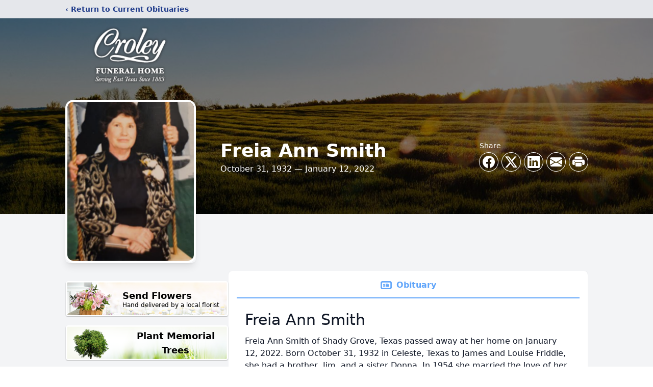

--- FILE ---
content_type: text/html; charset=utf-8
request_url: https://www.google.com/recaptcha/enterprise/anchor?ar=1&k=6LeubqUhAAAAAFDGPiogtRPX19l2iRHnjswCIe14&co=aHR0cHM6Ly93d3cuY3JvbGV5ZmgubmV0OjQ0Mw..&hl=en&type=image&v=PoyoqOPhxBO7pBk68S4YbpHZ&theme=light&size=invisible&badge=bottomright&anchor-ms=20000&execute-ms=30000&cb=rzvy2xj35ore
body_size: 48601
content:
<!DOCTYPE HTML><html dir="ltr" lang="en"><head><meta http-equiv="Content-Type" content="text/html; charset=UTF-8">
<meta http-equiv="X-UA-Compatible" content="IE=edge">
<title>reCAPTCHA</title>
<style type="text/css">
/* cyrillic-ext */
@font-face {
  font-family: 'Roboto';
  font-style: normal;
  font-weight: 400;
  font-stretch: 100%;
  src: url(//fonts.gstatic.com/s/roboto/v48/KFO7CnqEu92Fr1ME7kSn66aGLdTylUAMa3GUBHMdazTgWw.woff2) format('woff2');
  unicode-range: U+0460-052F, U+1C80-1C8A, U+20B4, U+2DE0-2DFF, U+A640-A69F, U+FE2E-FE2F;
}
/* cyrillic */
@font-face {
  font-family: 'Roboto';
  font-style: normal;
  font-weight: 400;
  font-stretch: 100%;
  src: url(//fonts.gstatic.com/s/roboto/v48/KFO7CnqEu92Fr1ME7kSn66aGLdTylUAMa3iUBHMdazTgWw.woff2) format('woff2');
  unicode-range: U+0301, U+0400-045F, U+0490-0491, U+04B0-04B1, U+2116;
}
/* greek-ext */
@font-face {
  font-family: 'Roboto';
  font-style: normal;
  font-weight: 400;
  font-stretch: 100%;
  src: url(//fonts.gstatic.com/s/roboto/v48/KFO7CnqEu92Fr1ME7kSn66aGLdTylUAMa3CUBHMdazTgWw.woff2) format('woff2');
  unicode-range: U+1F00-1FFF;
}
/* greek */
@font-face {
  font-family: 'Roboto';
  font-style: normal;
  font-weight: 400;
  font-stretch: 100%;
  src: url(//fonts.gstatic.com/s/roboto/v48/KFO7CnqEu92Fr1ME7kSn66aGLdTylUAMa3-UBHMdazTgWw.woff2) format('woff2');
  unicode-range: U+0370-0377, U+037A-037F, U+0384-038A, U+038C, U+038E-03A1, U+03A3-03FF;
}
/* math */
@font-face {
  font-family: 'Roboto';
  font-style: normal;
  font-weight: 400;
  font-stretch: 100%;
  src: url(//fonts.gstatic.com/s/roboto/v48/KFO7CnqEu92Fr1ME7kSn66aGLdTylUAMawCUBHMdazTgWw.woff2) format('woff2');
  unicode-range: U+0302-0303, U+0305, U+0307-0308, U+0310, U+0312, U+0315, U+031A, U+0326-0327, U+032C, U+032F-0330, U+0332-0333, U+0338, U+033A, U+0346, U+034D, U+0391-03A1, U+03A3-03A9, U+03B1-03C9, U+03D1, U+03D5-03D6, U+03F0-03F1, U+03F4-03F5, U+2016-2017, U+2034-2038, U+203C, U+2040, U+2043, U+2047, U+2050, U+2057, U+205F, U+2070-2071, U+2074-208E, U+2090-209C, U+20D0-20DC, U+20E1, U+20E5-20EF, U+2100-2112, U+2114-2115, U+2117-2121, U+2123-214F, U+2190, U+2192, U+2194-21AE, U+21B0-21E5, U+21F1-21F2, U+21F4-2211, U+2213-2214, U+2216-22FF, U+2308-230B, U+2310, U+2319, U+231C-2321, U+2336-237A, U+237C, U+2395, U+239B-23B7, U+23D0, U+23DC-23E1, U+2474-2475, U+25AF, U+25B3, U+25B7, U+25BD, U+25C1, U+25CA, U+25CC, U+25FB, U+266D-266F, U+27C0-27FF, U+2900-2AFF, U+2B0E-2B11, U+2B30-2B4C, U+2BFE, U+3030, U+FF5B, U+FF5D, U+1D400-1D7FF, U+1EE00-1EEFF;
}
/* symbols */
@font-face {
  font-family: 'Roboto';
  font-style: normal;
  font-weight: 400;
  font-stretch: 100%;
  src: url(//fonts.gstatic.com/s/roboto/v48/KFO7CnqEu92Fr1ME7kSn66aGLdTylUAMaxKUBHMdazTgWw.woff2) format('woff2');
  unicode-range: U+0001-000C, U+000E-001F, U+007F-009F, U+20DD-20E0, U+20E2-20E4, U+2150-218F, U+2190, U+2192, U+2194-2199, U+21AF, U+21E6-21F0, U+21F3, U+2218-2219, U+2299, U+22C4-22C6, U+2300-243F, U+2440-244A, U+2460-24FF, U+25A0-27BF, U+2800-28FF, U+2921-2922, U+2981, U+29BF, U+29EB, U+2B00-2BFF, U+4DC0-4DFF, U+FFF9-FFFB, U+10140-1018E, U+10190-1019C, U+101A0, U+101D0-101FD, U+102E0-102FB, U+10E60-10E7E, U+1D2C0-1D2D3, U+1D2E0-1D37F, U+1F000-1F0FF, U+1F100-1F1AD, U+1F1E6-1F1FF, U+1F30D-1F30F, U+1F315, U+1F31C, U+1F31E, U+1F320-1F32C, U+1F336, U+1F378, U+1F37D, U+1F382, U+1F393-1F39F, U+1F3A7-1F3A8, U+1F3AC-1F3AF, U+1F3C2, U+1F3C4-1F3C6, U+1F3CA-1F3CE, U+1F3D4-1F3E0, U+1F3ED, U+1F3F1-1F3F3, U+1F3F5-1F3F7, U+1F408, U+1F415, U+1F41F, U+1F426, U+1F43F, U+1F441-1F442, U+1F444, U+1F446-1F449, U+1F44C-1F44E, U+1F453, U+1F46A, U+1F47D, U+1F4A3, U+1F4B0, U+1F4B3, U+1F4B9, U+1F4BB, U+1F4BF, U+1F4C8-1F4CB, U+1F4D6, U+1F4DA, U+1F4DF, U+1F4E3-1F4E6, U+1F4EA-1F4ED, U+1F4F7, U+1F4F9-1F4FB, U+1F4FD-1F4FE, U+1F503, U+1F507-1F50B, U+1F50D, U+1F512-1F513, U+1F53E-1F54A, U+1F54F-1F5FA, U+1F610, U+1F650-1F67F, U+1F687, U+1F68D, U+1F691, U+1F694, U+1F698, U+1F6AD, U+1F6B2, U+1F6B9-1F6BA, U+1F6BC, U+1F6C6-1F6CF, U+1F6D3-1F6D7, U+1F6E0-1F6EA, U+1F6F0-1F6F3, U+1F6F7-1F6FC, U+1F700-1F7FF, U+1F800-1F80B, U+1F810-1F847, U+1F850-1F859, U+1F860-1F887, U+1F890-1F8AD, U+1F8B0-1F8BB, U+1F8C0-1F8C1, U+1F900-1F90B, U+1F93B, U+1F946, U+1F984, U+1F996, U+1F9E9, U+1FA00-1FA6F, U+1FA70-1FA7C, U+1FA80-1FA89, U+1FA8F-1FAC6, U+1FACE-1FADC, U+1FADF-1FAE9, U+1FAF0-1FAF8, U+1FB00-1FBFF;
}
/* vietnamese */
@font-face {
  font-family: 'Roboto';
  font-style: normal;
  font-weight: 400;
  font-stretch: 100%;
  src: url(//fonts.gstatic.com/s/roboto/v48/KFO7CnqEu92Fr1ME7kSn66aGLdTylUAMa3OUBHMdazTgWw.woff2) format('woff2');
  unicode-range: U+0102-0103, U+0110-0111, U+0128-0129, U+0168-0169, U+01A0-01A1, U+01AF-01B0, U+0300-0301, U+0303-0304, U+0308-0309, U+0323, U+0329, U+1EA0-1EF9, U+20AB;
}
/* latin-ext */
@font-face {
  font-family: 'Roboto';
  font-style: normal;
  font-weight: 400;
  font-stretch: 100%;
  src: url(//fonts.gstatic.com/s/roboto/v48/KFO7CnqEu92Fr1ME7kSn66aGLdTylUAMa3KUBHMdazTgWw.woff2) format('woff2');
  unicode-range: U+0100-02BA, U+02BD-02C5, U+02C7-02CC, U+02CE-02D7, U+02DD-02FF, U+0304, U+0308, U+0329, U+1D00-1DBF, U+1E00-1E9F, U+1EF2-1EFF, U+2020, U+20A0-20AB, U+20AD-20C0, U+2113, U+2C60-2C7F, U+A720-A7FF;
}
/* latin */
@font-face {
  font-family: 'Roboto';
  font-style: normal;
  font-weight: 400;
  font-stretch: 100%;
  src: url(//fonts.gstatic.com/s/roboto/v48/KFO7CnqEu92Fr1ME7kSn66aGLdTylUAMa3yUBHMdazQ.woff2) format('woff2');
  unicode-range: U+0000-00FF, U+0131, U+0152-0153, U+02BB-02BC, U+02C6, U+02DA, U+02DC, U+0304, U+0308, U+0329, U+2000-206F, U+20AC, U+2122, U+2191, U+2193, U+2212, U+2215, U+FEFF, U+FFFD;
}
/* cyrillic-ext */
@font-face {
  font-family: 'Roboto';
  font-style: normal;
  font-weight: 500;
  font-stretch: 100%;
  src: url(//fonts.gstatic.com/s/roboto/v48/KFO7CnqEu92Fr1ME7kSn66aGLdTylUAMa3GUBHMdazTgWw.woff2) format('woff2');
  unicode-range: U+0460-052F, U+1C80-1C8A, U+20B4, U+2DE0-2DFF, U+A640-A69F, U+FE2E-FE2F;
}
/* cyrillic */
@font-face {
  font-family: 'Roboto';
  font-style: normal;
  font-weight: 500;
  font-stretch: 100%;
  src: url(//fonts.gstatic.com/s/roboto/v48/KFO7CnqEu92Fr1ME7kSn66aGLdTylUAMa3iUBHMdazTgWw.woff2) format('woff2');
  unicode-range: U+0301, U+0400-045F, U+0490-0491, U+04B0-04B1, U+2116;
}
/* greek-ext */
@font-face {
  font-family: 'Roboto';
  font-style: normal;
  font-weight: 500;
  font-stretch: 100%;
  src: url(//fonts.gstatic.com/s/roboto/v48/KFO7CnqEu92Fr1ME7kSn66aGLdTylUAMa3CUBHMdazTgWw.woff2) format('woff2');
  unicode-range: U+1F00-1FFF;
}
/* greek */
@font-face {
  font-family: 'Roboto';
  font-style: normal;
  font-weight: 500;
  font-stretch: 100%;
  src: url(//fonts.gstatic.com/s/roboto/v48/KFO7CnqEu92Fr1ME7kSn66aGLdTylUAMa3-UBHMdazTgWw.woff2) format('woff2');
  unicode-range: U+0370-0377, U+037A-037F, U+0384-038A, U+038C, U+038E-03A1, U+03A3-03FF;
}
/* math */
@font-face {
  font-family: 'Roboto';
  font-style: normal;
  font-weight: 500;
  font-stretch: 100%;
  src: url(//fonts.gstatic.com/s/roboto/v48/KFO7CnqEu92Fr1ME7kSn66aGLdTylUAMawCUBHMdazTgWw.woff2) format('woff2');
  unicode-range: U+0302-0303, U+0305, U+0307-0308, U+0310, U+0312, U+0315, U+031A, U+0326-0327, U+032C, U+032F-0330, U+0332-0333, U+0338, U+033A, U+0346, U+034D, U+0391-03A1, U+03A3-03A9, U+03B1-03C9, U+03D1, U+03D5-03D6, U+03F0-03F1, U+03F4-03F5, U+2016-2017, U+2034-2038, U+203C, U+2040, U+2043, U+2047, U+2050, U+2057, U+205F, U+2070-2071, U+2074-208E, U+2090-209C, U+20D0-20DC, U+20E1, U+20E5-20EF, U+2100-2112, U+2114-2115, U+2117-2121, U+2123-214F, U+2190, U+2192, U+2194-21AE, U+21B0-21E5, U+21F1-21F2, U+21F4-2211, U+2213-2214, U+2216-22FF, U+2308-230B, U+2310, U+2319, U+231C-2321, U+2336-237A, U+237C, U+2395, U+239B-23B7, U+23D0, U+23DC-23E1, U+2474-2475, U+25AF, U+25B3, U+25B7, U+25BD, U+25C1, U+25CA, U+25CC, U+25FB, U+266D-266F, U+27C0-27FF, U+2900-2AFF, U+2B0E-2B11, U+2B30-2B4C, U+2BFE, U+3030, U+FF5B, U+FF5D, U+1D400-1D7FF, U+1EE00-1EEFF;
}
/* symbols */
@font-face {
  font-family: 'Roboto';
  font-style: normal;
  font-weight: 500;
  font-stretch: 100%;
  src: url(//fonts.gstatic.com/s/roboto/v48/KFO7CnqEu92Fr1ME7kSn66aGLdTylUAMaxKUBHMdazTgWw.woff2) format('woff2');
  unicode-range: U+0001-000C, U+000E-001F, U+007F-009F, U+20DD-20E0, U+20E2-20E4, U+2150-218F, U+2190, U+2192, U+2194-2199, U+21AF, U+21E6-21F0, U+21F3, U+2218-2219, U+2299, U+22C4-22C6, U+2300-243F, U+2440-244A, U+2460-24FF, U+25A0-27BF, U+2800-28FF, U+2921-2922, U+2981, U+29BF, U+29EB, U+2B00-2BFF, U+4DC0-4DFF, U+FFF9-FFFB, U+10140-1018E, U+10190-1019C, U+101A0, U+101D0-101FD, U+102E0-102FB, U+10E60-10E7E, U+1D2C0-1D2D3, U+1D2E0-1D37F, U+1F000-1F0FF, U+1F100-1F1AD, U+1F1E6-1F1FF, U+1F30D-1F30F, U+1F315, U+1F31C, U+1F31E, U+1F320-1F32C, U+1F336, U+1F378, U+1F37D, U+1F382, U+1F393-1F39F, U+1F3A7-1F3A8, U+1F3AC-1F3AF, U+1F3C2, U+1F3C4-1F3C6, U+1F3CA-1F3CE, U+1F3D4-1F3E0, U+1F3ED, U+1F3F1-1F3F3, U+1F3F5-1F3F7, U+1F408, U+1F415, U+1F41F, U+1F426, U+1F43F, U+1F441-1F442, U+1F444, U+1F446-1F449, U+1F44C-1F44E, U+1F453, U+1F46A, U+1F47D, U+1F4A3, U+1F4B0, U+1F4B3, U+1F4B9, U+1F4BB, U+1F4BF, U+1F4C8-1F4CB, U+1F4D6, U+1F4DA, U+1F4DF, U+1F4E3-1F4E6, U+1F4EA-1F4ED, U+1F4F7, U+1F4F9-1F4FB, U+1F4FD-1F4FE, U+1F503, U+1F507-1F50B, U+1F50D, U+1F512-1F513, U+1F53E-1F54A, U+1F54F-1F5FA, U+1F610, U+1F650-1F67F, U+1F687, U+1F68D, U+1F691, U+1F694, U+1F698, U+1F6AD, U+1F6B2, U+1F6B9-1F6BA, U+1F6BC, U+1F6C6-1F6CF, U+1F6D3-1F6D7, U+1F6E0-1F6EA, U+1F6F0-1F6F3, U+1F6F7-1F6FC, U+1F700-1F7FF, U+1F800-1F80B, U+1F810-1F847, U+1F850-1F859, U+1F860-1F887, U+1F890-1F8AD, U+1F8B0-1F8BB, U+1F8C0-1F8C1, U+1F900-1F90B, U+1F93B, U+1F946, U+1F984, U+1F996, U+1F9E9, U+1FA00-1FA6F, U+1FA70-1FA7C, U+1FA80-1FA89, U+1FA8F-1FAC6, U+1FACE-1FADC, U+1FADF-1FAE9, U+1FAF0-1FAF8, U+1FB00-1FBFF;
}
/* vietnamese */
@font-face {
  font-family: 'Roboto';
  font-style: normal;
  font-weight: 500;
  font-stretch: 100%;
  src: url(//fonts.gstatic.com/s/roboto/v48/KFO7CnqEu92Fr1ME7kSn66aGLdTylUAMa3OUBHMdazTgWw.woff2) format('woff2');
  unicode-range: U+0102-0103, U+0110-0111, U+0128-0129, U+0168-0169, U+01A0-01A1, U+01AF-01B0, U+0300-0301, U+0303-0304, U+0308-0309, U+0323, U+0329, U+1EA0-1EF9, U+20AB;
}
/* latin-ext */
@font-face {
  font-family: 'Roboto';
  font-style: normal;
  font-weight: 500;
  font-stretch: 100%;
  src: url(//fonts.gstatic.com/s/roboto/v48/KFO7CnqEu92Fr1ME7kSn66aGLdTylUAMa3KUBHMdazTgWw.woff2) format('woff2');
  unicode-range: U+0100-02BA, U+02BD-02C5, U+02C7-02CC, U+02CE-02D7, U+02DD-02FF, U+0304, U+0308, U+0329, U+1D00-1DBF, U+1E00-1E9F, U+1EF2-1EFF, U+2020, U+20A0-20AB, U+20AD-20C0, U+2113, U+2C60-2C7F, U+A720-A7FF;
}
/* latin */
@font-face {
  font-family: 'Roboto';
  font-style: normal;
  font-weight: 500;
  font-stretch: 100%;
  src: url(//fonts.gstatic.com/s/roboto/v48/KFO7CnqEu92Fr1ME7kSn66aGLdTylUAMa3yUBHMdazQ.woff2) format('woff2');
  unicode-range: U+0000-00FF, U+0131, U+0152-0153, U+02BB-02BC, U+02C6, U+02DA, U+02DC, U+0304, U+0308, U+0329, U+2000-206F, U+20AC, U+2122, U+2191, U+2193, U+2212, U+2215, U+FEFF, U+FFFD;
}
/* cyrillic-ext */
@font-face {
  font-family: 'Roboto';
  font-style: normal;
  font-weight: 900;
  font-stretch: 100%;
  src: url(//fonts.gstatic.com/s/roboto/v48/KFO7CnqEu92Fr1ME7kSn66aGLdTylUAMa3GUBHMdazTgWw.woff2) format('woff2');
  unicode-range: U+0460-052F, U+1C80-1C8A, U+20B4, U+2DE0-2DFF, U+A640-A69F, U+FE2E-FE2F;
}
/* cyrillic */
@font-face {
  font-family: 'Roboto';
  font-style: normal;
  font-weight: 900;
  font-stretch: 100%;
  src: url(//fonts.gstatic.com/s/roboto/v48/KFO7CnqEu92Fr1ME7kSn66aGLdTylUAMa3iUBHMdazTgWw.woff2) format('woff2');
  unicode-range: U+0301, U+0400-045F, U+0490-0491, U+04B0-04B1, U+2116;
}
/* greek-ext */
@font-face {
  font-family: 'Roboto';
  font-style: normal;
  font-weight: 900;
  font-stretch: 100%;
  src: url(//fonts.gstatic.com/s/roboto/v48/KFO7CnqEu92Fr1ME7kSn66aGLdTylUAMa3CUBHMdazTgWw.woff2) format('woff2');
  unicode-range: U+1F00-1FFF;
}
/* greek */
@font-face {
  font-family: 'Roboto';
  font-style: normal;
  font-weight: 900;
  font-stretch: 100%;
  src: url(//fonts.gstatic.com/s/roboto/v48/KFO7CnqEu92Fr1ME7kSn66aGLdTylUAMa3-UBHMdazTgWw.woff2) format('woff2');
  unicode-range: U+0370-0377, U+037A-037F, U+0384-038A, U+038C, U+038E-03A1, U+03A3-03FF;
}
/* math */
@font-face {
  font-family: 'Roboto';
  font-style: normal;
  font-weight: 900;
  font-stretch: 100%;
  src: url(//fonts.gstatic.com/s/roboto/v48/KFO7CnqEu92Fr1ME7kSn66aGLdTylUAMawCUBHMdazTgWw.woff2) format('woff2');
  unicode-range: U+0302-0303, U+0305, U+0307-0308, U+0310, U+0312, U+0315, U+031A, U+0326-0327, U+032C, U+032F-0330, U+0332-0333, U+0338, U+033A, U+0346, U+034D, U+0391-03A1, U+03A3-03A9, U+03B1-03C9, U+03D1, U+03D5-03D6, U+03F0-03F1, U+03F4-03F5, U+2016-2017, U+2034-2038, U+203C, U+2040, U+2043, U+2047, U+2050, U+2057, U+205F, U+2070-2071, U+2074-208E, U+2090-209C, U+20D0-20DC, U+20E1, U+20E5-20EF, U+2100-2112, U+2114-2115, U+2117-2121, U+2123-214F, U+2190, U+2192, U+2194-21AE, U+21B0-21E5, U+21F1-21F2, U+21F4-2211, U+2213-2214, U+2216-22FF, U+2308-230B, U+2310, U+2319, U+231C-2321, U+2336-237A, U+237C, U+2395, U+239B-23B7, U+23D0, U+23DC-23E1, U+2474-2475, U+25AF, U+25B3, U+25B7, U+25BD, U+25C1, U+25CA, U+25CC, U+25FB, U+266D-266F, U+27C0-27FF, U+2900-2AFF, U+2B0E-2B11, U+2B30-2B4C, U+2BFE, U+3030, U+FF5B, U+FF5D, U+1D400-1D7FF, U+1EE00-1EEFF;
}
/* symbols */
@font-face {
  font-family: 'Roboto';
  font-style: normal;
  font-weight: 900;
  font-stretch: 100%;
  src: url(//fonts.gstatic.com/s/roboto/v48/KFO7CnqEu92Fr1ME7kSn66aGLdTylUAMaxKUBHMdazTgWw.woff2) format('woff2');
  unicode-range: U+0001-000C, U+000E-001F, U+007F-009F, U+20DD-20E0, U+20E2-20E4, U+2150-218F, U+2190, U+2192, U+2194-2199, U+21AF, U+21E6-21F0, U+21F3, U+2218-2219, U+2299, U+22C4-22C6, U+2300-243F, U+2440-244A, U+2460-24FF, U+25A0-27BF, U+2800-28FF, U+2921-2922, U+2981, U+29BF, U+29EB, U+2B00-2BFF, U+4DC0-4DFF, U+FFF9-FFFB, U+10140-1018E, U+10190-1019C, U+101A0, U+101D0-101FD, U+102E0-102FB, U+10E60-10E7E, U+1D2C0-1D2D3, U+1D2E0-1D37F, U+1F000-1F0FF, U+1F100-1F1AD, U+1F1E6-1F1FF, U+1F30D-1F30F, U+1F315, U+1F31C, U+1F31E, U+1F320-1F32C, U+1F336, U+1F378, U+1F37D, U+1F382, U+1F393-1F39F, U+1F3A7-1F3A8, U+1F3AC-1F3AF, U+1F3C2, U+1F3C4-1F3C6, U+1F3CA-1F3CE, U+1F3D4-1F3E0, U+1F3ED, U+1F3F1-1F3F3, U+1F3F5-1F3F7, U+1F408, U+1F415, U+1F41F, U+1F426, U+1F43F, U+1F441-1F442, U+1F444, U+1F446-1F449, U+1F44C-1F44E, U+1F453, U+1F46A, U+1F47D, U+1F4A3, U+1F4B0, U+1F4B3, U+1F4B9, U+1F4BB, U+1F4BF, U+1F4C8-1F4CB, U+1F4D6, U+1F4DA, U+1F4DF, U+1F4E3-1F4E6, U+1F4EA-1F4ED, U+1F4F7, U+1F4F9-1F4FB, U+1F4FD-1F4FE, U+1F503, U+1F507-1F50B, U+1F50D, U+1F512-1F513, U+1F53E-1F54A, U+1F54F-1F5FA, U+1F610, U+1F650-1F67F, U+1F687, U+1F68D, U+1F691, U+1F694, U+1F698, U+1F6AD, U+1F6B2, U+1F6B9-1F6BA, U+1F6BC, U+1F6C6-1F6CF, U+1F6D3-1F6D7, U+1F6E0-1F6EA, U+1F6F0-1F6F3, U+1F6F7-1F6FC, U+1F700-1F7FF, U+1F800-1F80B, U+1F810-1F847, U+1F850-1F859, U+1F860-1F887, U+1F890-1F8AD, U+1F8B0-1F8BB, U+1F8C0-1F8C1, U+1F900-1F90B, U+1F93B, U+1F946, U+1F984, U+1F996, U+1F9E9, U+1FA00-1FA6F, U+1FA70-1FA7C, U+1FA80-1FA89, U+1FA8F-1FAC6, U+1FACE-1FADC, U+1FADF-1FAE9, U+1FAF0-1FAF8, U+1FB00-1FBFF;
}
/* vietnamese */
@font-face {
  font-family: 'Roboto';
  font-style: normal;
  font-weight: 900;
  font-stretch: 100%;
  src: url(//fonts.gstatic.com/s/roboto/v48/KFO7CnqEu92Fr1ME7kSn66aGLdTylUAMa3OUBHMdazTgWw.woff2) format('woff2');
  unicode-range: U+0102-0103, U+0110-0111, U+0128-0129, U+0168-0169, U+01A0-01A1, U+01AF-01B0, U+0300-0301, U+0303-0304, U+0308-0309, U+0323, U+0329, U+1EA0-1EF9, U+20AB;
}
/* latin-ext */
@font-face {
  font-family: 'Roboto';
  font-style: normal;
  font-weight: 900;
  font-stretch: 100%;
  src: url(//fonts.gstatic.com/s/roboto/v48/KFO7CnqEu92Fr1ME7kSn66aGLdTylUAMa3KUBHMdazTgWw.woff2) format('woff2');
  unicode-range: U+0100-02BA, U+02BD-02C5, U+02C7-02CC, U+02CE-02D7, U+02DD-02FF, U+0304, U+0308, U+0329, U+1D00-1DBF, U+1E00-1E9F, U+1EF2-1EFF, U+2020, U+20A0-20AB, U+20AD-20C0, U+2113, U+2C60-2C7F, U+A720-A7FF;
}
/* latin */
@font-face {
  font-family: 'Roboto';
  font-style: normal;
  font-weight: 900;
  font-stretch: 100%;
  src: url(//fonts.gstatic.com/s/roboto/v48/KFO7CnqEu92Fr1ME7kSn66aGLdTylUAMa3yUBHMdazQ.woff2) format('woff2');
  unicode-range: U+0000-00FF, U+0131, U+0152-0153, U+02BB-02BC, U+02C6, U+02DA, U+02DC, U+0304, U+0308, U+0329, U+2000-206F, U+20AC, U+2122, U+2191, U+2193, U+2212, U+2215, U+FEFF, U+FFFD;
}

</style>
<link rel="stylesheet" type="text/css" href="https://www.gstatic.com/recaptcha/releases/PoyoqOPhxBO7pBk68S4YbpHZ/styles__ltr.css">
<script nonce="a_tsSURXdmHpHIWEXHSxEQ" type="text/javascript">window['__recaptcha_api'] = 'https://www.google.com/recaptcha/enterprise/';</script>
<script type="text/javascript" src="https://www.gstatic.com/recaptcha/releases/PoyoqOPhxBO7pBk68S4YbpHZ/recaptcha__en.js" nonce="a_tsSURXdmHpHIWEXHSxEQ">
      
    </script></head>
<body><div id="rc-anchor-alert" class="rc-anchor-alert"></div>
<input type="hidden" id="recaptcha-token" value="[base64]">
<script type="text/javascript" nonce="a_tsSURXdmHpHIWEXHSxEQ">
      recaptcha.anchor.Main.init("[\x22ainput\x22,[\x22bgdata\x22,\x22\x22,\[base64]/[base64]/[base64]/[base64]/[base64]/UltsKytdPUU6KEU8MjA0OD9SW2wrK109RT4+NnwxOTI6KChFJjY0NTEyKT09NTUyOTYmJk0rMTxjLmxlbmd0aCYmKGMuY2hhckNvZGVBdChNKzEpJjY0NTEyKT09NTYzMjA/[base64]/[base64]/[base64]/[base64]/[base64]/[base64]/[base64]\x22,\[base64]\\u003d\x22,\x22wofDjgUYw5vDgWTCgcOsw74qwqbCqB9xX8KmKMKsw6nCncOxMQPCjHlJw4TCscOwwrdVw4/DpmnDgcKmdTcVIR8eeA8WR8K2w6jCskFaSsO/[base64]/DgGcGw5vCvnQXw4LDtydRwrMGw6jClDzDumhlGcKKwrpnHsOoDsKFHsKVwrgQw4rCrhrChsOXDEQeATXDgXrCkT5kwpNuV8OjFnJlY8OMwrfCmm56wrB2wrfCrwFQw7TDiFILcjnCtsOJwowCTcOGw47CtMO6wqhfEm/Dtm82DWwNIsOWMWNUd0TCosO/ciN4b1JXw5XChcOxwpnCqMOWQGMYHcKOwowqwqELw5nDm8KAKQjDtS5OQ8ONZz7Ck8KIGSLDvsOdHcKjw71cwrjDiA3DknfCowLCglzCnVnDssK/MAECw65ew7AIL8KYdcKCAzNKNB7ChSHDgS/DtGjDrFLDosK3wpFpwqnCvsK9LHjDuDrCn8KePSTCmVTDqMK9w5AdCMKRJXUnw5PChF3DiRzDqcKUR8OxwpLDuyEWSlPChiPDjlLCkCI9ai7ClcOYwrsPw4TDm8K1Yx/CnwFAOk/DssKMwpLDmFzDosOVFRnDk8OCM1RRw4Vsw77DocKcY3jCssOnOBEeUcKBFRPDkCHDksO0H1PCpi06NMKRwr3CiMKLZMOSw4/CjCxTwrNXwp13HQPCosO5I8KMwptNMEVOLztsGMKdCBVpTC/DnTlJEh1FwpTCvQvCjMKAw5zDkcOww44NHCXClsKSw6ATWjPDq8O3QhlJwp4YdGxvKsO5w7TDn8KXw5Fuw40zTRrCokBcOMKCw7NUbsKWw6QQwqNLcMKewqMXDQ8Aw7t+ZsKow4p6wp/ChcKGPF7CrMKOWisUw6ciw61NczPCvMOoCkPDuSQsCDwTQhIYwrRGWjTDiznDqcKhKCh3BMKTLMKSwrVbYBbDgH7CgGI/w44/UHLDr8OvwoTDrhbDr8OKccOow609GjNvKh3DsT1CwrfDmMO+GzfDjcK1LAReB8OAw7HDkMKYw6/CiBjCr8OeJ2/[base64]/wrjCgsOiw7vCg8KYMMOUwpzDqcKvT1E1YjZFBn8GwpUzYh9oAG4lHsKVGMOeaF/DpcOjUh8Qw7LDoi/CiMKzRMONKsOfwo/[base64]/[base64]/wp3CicKDwozCim7CvjBHw4h9w5k1EQ3Cm3nCjksCMMOiw4k9cEXCvsOrYcKKLsKHa8KgNsOSw6PDuULChH/DmFdMN8KkQsOHH8OHw6dfDSJfw7F0TDphYcOxSCE7FsKkRh0Nw4jCizsUGjxoCMOQwrAwYn7CqMODGMO6wp3DliskQsOjw7I/SsOVNjxUwrJxQB/[base64]/AMO5woXCjHLDg8Khwq/CuMOMw6ZDw4EyWBrDgC06woY/w7MwWg7DgHNsIcOEFxw9Yw3Do8KnwoPCu0fCjMOdw55wOsKqf8K5woAnwq7Dt8KiRMOUw5U4w4lFw5BlaCfDpjEaw40Ww4EMwqLDlsODIcOkwr3DtQo4w4gdacO/XnvCvwlEw4cTP0tGw77Chn0LcsKJZsOpfcKBS8Khd1vCpibDqcOsPcOXACXCr17Dm8KWUcOVwqNOQ8KgDMKUw77DpcOcw40ZdcKRw7rDgQHDhsK4wq/DvcOuZ0EvCF/DjkDDqnUGBcK2Qz3CtMKuw6oXCCwrwqLCjsKTVTTCknx8w7fCulZFMMKUT8OCwopowqRMUiZMwpDDpA3CrMKaIEQqZQcmGn3CpsOJcSLDlxXCp0IwbsOtw5PCi8KELTZHwogxwo/Cqh4/UlzCkisDw4VZwrRhJksDasO7wofCv8OKwpthw4fDg8K0BBvCusOLwopOwrzCgU/[base64]/[base64]/[base64]/DpgzDq03CgMOYwpTDtMOhGjQKE28RHxbChcKdw5nChMKHwrjCq8OjQMKuSA5tHnUVwrMnX8OvaATDi8K9wr4zw43CtGgZwqfChcKawrvCqAXDvcOLw6zDscOzwpJSwqtJKcOFwr7DpcK9ecOPL8O3w6XCuMOhZ1vDohDCq0/DusOpwrpYOmsdMsOXwqxoN8KiwoPDsMO+TgrDosO9a8OHwoTCnMK4QMO9Py5fBDDCqMOoXcO7XEJSw5jCqgIeIsObTBRuwrvDscOPD13CicKrwoRzaMOOXMOhwqkQw6g6UsOqw78xCiN9aR1SbgHCg8K0P8K/P0TDlMKVLMKAG0UNwoXChMO/RMOSWjDDksOAw5ISDsKiw55Tw6M5XRA1NMOsJEXCoR7ClsOwAcO9DgjCscOuwopLwpl3wovDiMOfwpvDiXEAw4AKwoIKSsKBPsOkaDIsBcKgw7bCpyZselPCusK3VxogPsKgSw4Vwq9zf2HDt8KRAsKQXR/[base64]/[base64]/VcOwwp7DkMOew7g8NMOdw5XDoMOgAsKEwrVSYsKhcCHDscO5w5XCoSdBw4vDtsOWO17DvXrCoMK7wppuwpk/DsK/wo1zVMOraDbCvsKKMi7CmF7DqwNtbsOkYnPDvg/CshfCjiDCglLCvDkWRcOWEcKDwo/DiMK6wovDhQbDhn/CqU7CncKYw4ADNgrDsD/CgAzChcKqH8O6w4lTwp4FcMK2XktRw692XgNUwofDgMOYL8KLFirDjXTDrcOnw7/[base64]/CpcKJFnfCjHhzwql3Ui4hwonCrMOQHsOnD33Cq8OSI8KSw6DCh8OmKMKnw7rCkcOgwqtWw7AVMcKQw48twrVeD0tDZSpLA8OXQFnDoMKjXcKyZ8KSw4E3w6ttaCcsfMO/wpfDki0jAMKZw6fCg8O9wqvDmAMZwqnCkWZRwr0ow75Ww7DDvMOfw6AsMMKSEE01dAnCngdBwpdHYn1Fw53CnsKrw63CulsSw5zDmMOAERjDhsOww7/Dr8O2w7fCrHXDpMKkS8OtF8KewovCqMK+wrvClMKsw4jDkMKWwp5EPDkdwovDkF3CrDxsesKMZsKPwoHCmcOew4EEwpzCmMKYw68FQnZoDi4MwolNw4fDq8O+YsKOPQrCksKTwrvDhcO9JcK/ccOZB8KwVMK9ey3DkAHCoyvDvnbCnsO/EzjDhnbDu8O7w4x9wqjCilBDwq/DrsKEf8KBe3VFfFA2woJHdcKAwoHDriJGM8KnwpQyw5YANnXDj39Sd24VJy7CpllGfXrDtXHDmlZowpDDiGNdw5rDrMKnCFljwoXCjsKOw6Nkw694w5p2V8O3wrjCmRHDhFvDvSFNw6zDim/[base64]/CsC5YUMOAUwbDjcOyfyjDiXTCjH7CisOqwrLCncKqUw7CnsOkeA8Hwo9/[base64]/ChMKRcMKNCcO3W8Olw7Vaw7jDuznCv0/DkxQSwqnCs8KiUF93w5V9OcOLQsOVwqFTMcOsYEp6QHBFwoIvEh7CjivCvMK2WUzDv8Khw4DDiMKYMmMJwr/CisObw7/CtR3ChC0JfBJrPMKwPcOEcsOWQsKBw4cHwoDCvMKuDsKadF7DlW4gw60EfMOrw5/DpMK9wqcGwqV3JivCuWDCigvDiUnCpVxXw583XgpqGyZWw7YEBcK/wrrCsR7CscKrETnDtSTCoSXCpXxuXXo8cBcuw59yFsKbRsOlw5tCRX/CssKIw7jDjx/DqsOzTx5sMDbDp8ONwoUXw7srw5vDg092ZMKkPcKbY3fClXgewq/DjcOswrV0wqZYVMOWw5Baw6kvw4IDC8OhwqzDlsKJN8KqKWPDkGtXwqnCvUPCssKfw6xKFsK7w7rDggQRQQfDnyJdTlfDj0U2w5/Cj8Omwq84RmxJG8OUw5vCmsKXbsK/wp1cwo0ZScOKwowxEsKeBkQaO05Iwp7CkcOnwq7CtsOMbx8uw7cmUMKPXAnCi3LCiMKjwp4XKGk7wpNTw4l2DsOUFsOiw6p7QXJmVDPCocO8ecOjesKBPcO8w7YewqIMwobCksKqw6USJkvCosKRw4gcHm/DpcKcwrDClsOyw59uwrpWanPDhRPCpR3CpsOfw4zCrD8vTsKWwrTCvUBeJRvCpQYSw75tEMK/AVRZVCvDjWRJwpBmwpXCsVXDg3EswqJkAlHCgW3CiMO9wpBWUn7DjsK5wrHCj8ORw6sWXsORVTfDr8OwF1pmw6I2XBl2Q8KaIMKRPUHDvDQkdjXCnEtmw7deAGLDvcOdJMO/[base64]/[base64]/OcOUK8K/[base64]/DmmLDjcOaw4rCn0UVw5LDv8Khw77CsMOYdsOye23CisKUwpzCrcOZw5lTwpvCkCQafUxzw53Du8K7IwEJL8Knw78bU0bCoMOOKUHCr2Fkwr8owoJew7dnLSQGw4rDg8KnRB3DuRE+wr7CtD5yTcK1w7PCh8Khw6I/[base64]/Ct0LCiE0VEgDDvsKkJsKBwoUTwojDo1TDmwQcw5DCqSPCvMOEJHQINDRKZmrDhVxGwpDDijbDh8Osw7nCtw/[base64]/GQnDq2fCnHnDrQ/[base64]/[base64]/[base64]/CvCnDi8KHw59/[base64]/[base64]/AUMaYGIRw4EiEQjDqMOaY8O/wrnCmMKbwqBPBwfCjEPDh39eeU/[base64]/CtUFIwrXCmA1pWVnDv0nCsSDCsMKIwq3Dj8OILHXDgj3Cl8OOPQ8Qw7fCvFB0wo0QcMKlCMOCTDtQwqFhIcKrMjZAwrwswr/Ds8KNOMOQexnCkyHCu3TDp03DscONw5fDocO3w7tMMcOaLApbfV0nMwLCjG/[base64]/wq0Ww7EFTQHDsmLCrMOGOy/Do8OkwpvCnxrDrA16fzEALGzCpmLCiMKzWShGw7fDlsKBL00IHMOYCnsKwopLw7lKNcKPw7rDhQ83wqUmL0PDgxbDvcO5w7AgF8OAccODwqEHSBLDpMKpwqvDo8KUw6zCkcOoeHjCl8KtBMOvw6sUYB1tewnCtMK7w4HDpMKhwp7DpBt/WX19ASbCtcKXD8OOecK/wq/Ds8Ouw7ZEesOeQ8Kgw6bDvMObwpDCsywoL8KrO0gSMsKQw6Q6dsKTScKZw6LCsMK/UgB0Nk3Dq8OuYsKDDUcqcE7DmsO1HHJXIjoFwoJ2wpEBBcOKwpx3w6bDrD5pa2HCr8Kiw5s6w6VeJA4Sw4TDjsKRUsKXCSHCnsO5w6DCicKKw4vDv8KrwrrCmQ/CgsKwwrUnw7/Cj8KDBiPCsyF3KcK7wrLDr8O9wrwuw7hwXsOXw7J+G8OYeMK5wq7DsDZSwofDr8KADsOFwoJqAG0twpR3w6/CpsO7wrzCixnCtMO7SxzDqcOEwrTDn30/[base64]/Dt3/CkklMwod6w7DCh8O7TSonY20OScOZQMO7b8K5w5/DmMOwwpQ8w6wjW27DncO1IDdFw6HCs8OSZBIHfcOlAF7Cq10ywpUhb8Ovw65Ww6JxZCY1US4/w6sSFcK4w57DkgwcVQPCmMK/bkTCv8Okw41WDRV3PE/DjmLCi8K6w4PDlcKTH8O2w4JVw7nCsMKSP8O9csOrR2lqw64UDsOpwqpJw6fCjErCpsKjHcKVwqnCu17DpW7CisKYZXZhw6IdSwjCn3zDvkPCjMKYDQptwrnDhG/ClsOCw5/DvcK8LjktScOGw5DCoxPDt8OPAUhEw7IgwoXDgFHDmlZ+FsONwrjCt8O9GH3DkcKAYBPDrMOBYxnCp8KDZWfCmiEaOsKuYsOnwrLCjsKewrjCrVbCncKtwoFfRcOXwqJYwp7DhVDCny7Dq8KRNhTCkCjCl8O/AHXDt8Okw7PCnBhmf8ORIzzDjMOUb8OrVsKKwowQwqN4wojCkcKfwrjCmsKMwr0iwprDicOawrDDtXDDm1lqJyNMaxdLw4tbPMOmwq9jw7rDtVEnNlvCj3gxw71Ewrdkw6HDmjXDmEAWw7XCkVw/woDDvx3DkGpiwphYw7gbw70SfkLCj8KrfMOVwrnCtsOGwol4wqVUNkgCTy1TW1/DsEEQYsOJw7HClAknJgrDqXE7SMK3w4nDr8K1d8Oow5Z9w68Rwr7ChwQ9wpN/DylFTA9tN8OnKsOcw7B/[base64]/[base64]/[base64]/DiV8kHsKoaSpXwpnCk30Bw5cWbcK8wrzCssOcJ8Oew4nCllLDpDJEw4xDwqnDp8ODwphfBcKpw7bDjMK/[base64]/HRohXcOFw5JSNDTDvMOjFMK+w53DvWgRcSHCqiISwqxCw7nDtgnCgRgawqnDi8Kew7UZwrDCuV4/I8O5X0IZwodbOsK6OgvCvsKNWiXDkHEfwolOaMKmdcOqw6RuVMKIXjrDpWVPw7wrwqx+SAhBVcKfQcKowohCUMKjHsOVan52wqLDliXCkMKKwph+cTkraTkhw4zDqMO1w5fCusOie3LDn1AyeMKcwpZSZcKcw5DDuCQ+w5/DqcK8ICEAwrAmRcKrCsK1w4cJbVDDkkh6R8OMBxTDmMKnHsKrZFvDh0nDj8OTdxErw5VHwqvCqQbCnxrCpy3CmcOZwqDClMKcGMO3w6pBBcOVw6wSwqtCe8OtNjPDil0pwojDiMODw6bDn3rDngvCnCoeOMOgOsO5ETfDkcKew4djw6l7UW/[base64]/Dv8OMTsKZw5zCm05jP1HCmcOWYn7Cklp7w6vDk8OnXX/Du8O4woUSwoYjJsK3AMO2eCTDnVLDlyAbw4QDP3vCrMOKw4rCocO9wqPCnMKdwpx2w7FuwoDDpcOpwr3Ci8Krwpkew5vCm0nCuGl4w4/DmcKsw7PDgcO+wo/[base64]/DvMKtwpbDt3oveC8GwoRoNcOOw7xZV8KjwqFowqQKScOdbVZawpHDi8KyFsORw5ZNXyzCjS/Coz7CgiwbdSrDtkDDjMOrN2gww4xowrDCnnZrAxMSUsORFTvCtsOAT8O4wohBQcOkw7ktw4LDtsKWw7kpw69Ow74ZWMOHwrAUGhnDpztwwqAEw53CvMOfEzU9fcOLMRnCkmrCqTw5EjkCw4Vxwo/[base64]/[base64]/CjEfDusKQw4TCrHzDosO2Gy51FlnCjcOkw6jDrMKEHsORMcOvwrPCoUHDr8OBXFDCp8K7XsOpwo/DtMOoaBrCsirDu0PDhsOdcsO6ccOXasOrwpZ1GsOowqLCo8OQWyjCsHAhwrHCt2kywqRiw7/Dm8KFw4QtJ8OIwo/Du03CrT3DlsKDMhtLecOtw4TDvsK3GU1rw7PCisKfwrFhKsOiw4vDoFMWw5DChRJwwpHDszQ0wplJGcOpw6kDwppJbMOMTV7CiRNZUcKdwozCo8O0w5bCrcK2w7M/c2zCmsOzwo/DgAZWUMKFwrRGXMKaw4BTUMOxw6TDtjJ4w41PwoLCuhtnVMKVwrjDscKnPMKMwpvDmsK+dsOrwpDCgR9zckc5ejvCjcO0w69bEsO7Mh1Rw7TCq2XDoiPDmFEfcMKSw5cAAMKPwo4sw47Dr8OyMj/[base64]/[base64]/CpsOfworDsA5Ow5nDs8Kaw6bCjg8Sw4EYOMK1fwrCpcO9w7kDWcODAUjDvX1UP0NrQMKkw4dqASbDpUzCvQxAMFVkYRLDqMKwwoTCsl/ChXocNAtXwpoOLmwtwp3ClcKtwo1mw7Iiw5HDtsKUw7Y+w78Cw73Di07DrWPCosKCw7jCuQ/CsmLCg8ODwp0Sw5xBwodgJsOpwrbDrjcvZsKtw44WYMOvIMOLY8Knb1BQMcK0E8ONQnsfZVtiw4Nsw43DrHc6asKlDmcJwrlDO1vCoR/DlcO6wr0kwpvCmMKwwpLDhH3DpBsgwp0xPMO4w4xSwqfDusOqP8Kww5bCkhEFw7cuFMKNw4IsZToxw7LDocODLMOiw5pLeibDhMOiSsKvwovCucOpw7RXMMOlwpXCr8KaRcKyeCjDhMOtw7TCvwLDuEnDrsKOwrrDpcOoQcOkw47CgcKOdybCrX/DgXbDnMOKwpEdwrrDgQl/wo9RwrgPF8Odwq/DtwvDn8KSYMKkJG1ITsOOKhTCusOgTzhlC8K5McKlw69fwpDCjzhJMMO9wpkSRifDisKhw5TDlsKYwqdww4jCvXoqScKZw7locRLCpMKbZsKpwoXDtMO/QMO0dMKBwoFyVXAXw4rDtgwqS8O/w6DCkgQBWMKWwpx1wqYsKx40wrtQEjcOwqNBwoobDgZxwrbDhMO3w5s2wrptNinDk8OxHgXDuMKnLcOXwp7DsTohbsKmw6lvwqUOw4ZMwrIcbmHDvyrCj8KfOMOfw54+LcKvwojCqMO/wq01wownYhoawrLDlsO2Wz1uaC/[base64]/[base64]/[base64]/w4PDvV1uUsKMCsO1w6LDtMKVIMKOw7zCmWrCmMOrUE83TQwnejHDnzHDi8K7GsKzKsOYS3vDoWx1Z1EjRcOAw7wYwq/DkwAQW19rMcKAw71PZk94YxQ7w5l2woAALFp9UcKjw414w746QV4/AVZUcRLCu8OjGUchwonDt8KxL8KIKFrDoQnDsA8USl/DhMKaQcOOY8OGwrDCjlvDqDEhw6nDnRbDpcKdwoA7VsKFw65Nwqk8wrTDrsO8w7LCk8KBJsOpFgUSKcKzClI+SsKFw5PDlTTCrsO1wrHCpsOBETLClxArR8OiPz/CgsOqP8OKRnLCusOqaMOeLMKswobDjzsrw50zwprDtMO5wqRwZQ/Dn8Oxw6kLLBd1woRkEsO2YjvDsMO/SgZgw5vCgE00M8OPUDfDiMOFw7LCth3Cl07CtcKgwqLCjmQhc8KaJDjCjlrDlsKLw79Wwr/Cu8OQw6k5T0LDjgVHwoU6TsKmcWRyUsOrwqZVTcORw6HDvMOTb2jCvcKiwp7CsxjDhcOEw7/[base64]/CrcKRwoERHQTCnm9LesOmbsKreMKXJ8ONfsOuw7oEBVbDiMK8Y8KFRQFKUMOMw5w0w4vCmcKcwoFkw4nDg8Otw5/Dhm1BEAtSZiNpMDPDl8OLw6fCs8OwSQFQCD/[base64]/[base64]/[base64]/CnzbCtArCo8OUXsOqUcKrw7tdwobClh1/G3Ylwr1ewo9yAjJjYXInw4g8w415w7/DvUYmK3DCu8Kpw4UBw6gpwr/Cm8K0wqbCmcKLY8OnKxhOw6ADwroQw5JVw58bw5/[base64]/GcOqfQnCgEI6wpXCsTDDr2BPwqh1w48TBwUdOwzChhbDqcOXAsOmeB7DucK2w7BuRRp8w6bCnMKlVTrDkDdew6nDscK+wrDCi8KsGMORIGB5WVUEwpIcw6F7wopGw5XCpz3CpQrDsFddwpzDlWs4wpl9NmMAw4/[base64]/Dv8KxK2rDjXHCpcO5SU4swo4mw4Y/dcOLeWpbw6HCun/Cv8KFNlfCkVXCthV8wpzDp3HCpMKhwq7Coj5KasK6UMKow7ViQcK8w6caQMK2woHCnClhay8TC0jDkzB/wohaQX0MUEZkwo4zw67DgTdXC8O4LgbDvyvCvl/[base64]/wrBgwppuP1zDmMOHD8KTD8KwV8ONasKSb8OcfXd5DsK7f8ODZ1RIw5DCpAPCm3bChmDCqk7Dnj9tw7gvH8OkTn4swpnDiABGIGXChEg0wpTDtGrDqcK7w7rDu0EDw5fDvjYWwoPChMOfwoLDqcKwM2rCgcKjGxEaw5wCwoRvwp/[base64]/[base64]/Dn0wNwp4weFTCqAJMw6nDoXvDnDLDpMKuQx/Ds8O+wqfDl8OBw6cQQQgvw5UHMcOScsOUG27CusK4w7jCtMOoY8OCwpU9XsOhwr3Cp8Opw68xG8OXfcKjfkbCo8OJwrsxwoFbwq7DqWTCvsOBw4bCsA7DkMKNwo/Dg8KfI8Kga39kw4rCqRUNYcKIwpLDqcKHw4vCrcKEXMKkw57Dm8KZKMOlwq3DnMK2wr3Dq2kmC1Qbw7TCsgbCinEvw7IeCDZbwowCacOHwqskwo7DjcK/CMKnA0gXTlXCnsO6KylKTMO6wo4KB8KPw6vDm1ogccK4E8OCw7bDmjrDscOqw4hPJMOGw4LDkxZxwpDCnMOzwro4IzpSaMO0aQzCjn54wqMAw4zDsS/[base64]/Ch0g8OMKAw67Dkgh8T8K0G8O/w6AuRcOswro7H34JwoUBH2fDqcOJw6NaXSTDs11sKi3DiTAHDMO/w4nCkVIhwoHDusKww4AoKsKpw77DscOKL8Oww5/DuxrDnxwBTcKJwqkDwp1GcMKBwrYfRMK6w7PCglF6QS7DpggTSTNcw6TCpWPCqsKXw4TDtVh4EcKjbS3CoFbDsAjDrwvDji/Di8Kow5DDqFFbwoAJfcOZwr/CvzPCtMOcaMKfw7rDsSstNBLDjcObwpfDlkoTbEvDt8KKSsK9w4t0wqLDisKbXEvCpUvDkj/Cp8KXwpLDu1Zpc8OGGMOvHcKHwqQPwpzCiDbDiMK4w44gXsOyZcKPQMOORcKgw58Bw7kvwpsoSsK9wojClsK0w5tzw7fDvcOFw7wMwosMwoB/wpLDqF5Iwp0Gw4/DhsKqwrHCoRvCulzCuS7DmRzDssOLwpzDu8KowohcDRU5R2ZrTTDCq1bDosO4w4/DlcKeXcKPw5RpLTPDjxY0dxvCmEl2RcKlb8KFMG/CiXrCsVfCgl7DiAnCu8OwCHx5w4XDr8OuAWLCqsKRW8KJwpJgwonDlsOMwpTDt8OPw4XDs8OdTMKUU2PCqsKZSn0cw5TDhADCpsKDDsK0wohrwoDCjcOqw74+wrXCkH9KYcOfwoFMBXk4Dm4/Ui0CeMOBwpxCWzvDsHHCli8/P0vCpMOkw5tnaW1KwqM3R3tXBCdfw7xVw7gGwo4EwpHCnSfDs1fCuTHCoiXDr0heOgs3QWPCkA50MsOcwrHDlT/DmcKPQ8OmIcOEw6LDqsKkFMOJw716wrbDoSzCn8K2JSdIJTw/w7weDgEew7YtwpdFW8K8PcOBwpM6MAjCohPDtRvCmsO9w5RYWBhYw4jDicK8KcOeBcOOwojCkMK1UlBwCjbCvT7CqsKZX8OcYsK/E1bCjsKIUsO4eMK3VMOtw6/Dlw3DmXI1c8OMwqPChATDgA0QwrPDmsOGw5PCs8KCHlTChMKxwq8uw4bClMOOw5vDtErDrcKmwrfDqjLClcKpwr3Dm0jDgsK6UizDt8KMwpfDqSbDhTHDulsPw492TcOWeMOzw7TCnhHCncKzw5V7ZMKgwqbCs8KqEGA9w5/CiWjCvsKGw7tEwrlHYsKdPMOzXcOZfQpGwpEkOcOFwqfCl0nDgShAwoPDs8KjEcOIwrwzf8KQJToqwqMuwrs0UcOcGcKYL8KbUX5Dw4rCjsOtNxMiXA8JQ0JDNnPDkndfPMOFCcKowpTDo8K/OgZyeMOlBQB9b8Kfw5/DlXpRwq19Jx/CghBjfVrDi8OOwpvDk8KkBhPCgXpFYQvChGLCnsK7PU3Cp046wrzCpsK1w43DvT/DlkgywprCicO4wr0ew4nCg8O9ZMKaAMKawprCmsOGCm5rAFrCmcKKJMO1wpJTIsKgA1bDuMOiDcKHLwvDkVzCnsObw7bCqW/[base64]/CjCLCq8OUw6zCnnvCq8KiM1tAwpMow54EwoHDhMOoXAlMwp0Hwp1WasOOasO3QMK0aW5vcMKGMi/[base64]/DjMOVw79mwqnDv0jCqw5wbwswFSUabcOXRVXCpgjDk8Okw77DrMO8w6Mtw47CsCFrwqJvwonDgsKCcwY6FMKrZcOfQcO2wp7Dl8OCw4bChHPDkwVeGsO3K8KdW8KHMMOiw4/DgHURwrfCkHlewrI4w5Uow7TDs8KZwrzDrH/CrU/DmMOrERvDlCbCuMOvPWJew4cgw4bDmsKIw4ZLBADCp8OfAFZcFF0TLMO1w7F8w7l4Bhxxw4V5wp/[base64]/DisKobcOcacOawrnDrgLDocOddHYgw6PDqwbDtsOODcOcMMOXw67DksKrPsK4w4PCpcOOQcOIw6nCscK/wpbCn8OmWGh4w6nDigjDlcOkw4EeRcKvw4tbcsKhH8KDKCzCr8KxO8OydMORwqw7a8KzwrTDvkJpwpQsLD8JBMOrSC3Co18SNMOCQcODw4nDoirCv1vDvn0Hw7XCn08JworCkwhlPi/DmsOTwr0kw41bEjHDknRDwqnDrV0VET/Dn8Oow7rChTpXZMOZwoYVw47DhsKrwqnDtcKPJ8KgwqJFF8KrXcObTMO5PSkgw6vCuMO6KMKVWURyFMOORyzDkcOXwo4DHDXCkArCtyXDpcOSw5fDnVrCpDTCncKVwoA7w48Cwp4Rw6/[base64]/RQrCtGVOw4B1w5pZKsKUw7RUccKBcsK/wotow5QVIFZuwrvCqk5dw7psGcKHw4hhwpzDgQ3DoBYmcsKtw5RUwpsSbcOiwrLCiDHDpyjCkMKQw7HDjiV/YSoYwonDiBcow4XCrhnCmwrCl0M4w7tNesKLw74+wp5Yw6UXHcKnw6/Cu8Kew51GVUzDn8Kjeg1fCcOaD8K/IVrCucKgL8OSO3MtVcKeVzjDgMOVw4XDu8OOBDfCkMObw4bDnsOwBSkiwpXCiWDCt0srw6APB8Krw7UQw7kmB8KQw4/[base64]/w4gKbCYEw7TCuUo0L8Oewq7DsQ9EZnPDshJBw7HDlR9Hw7jCucKsTSJ6ei3DgibCiisXcyoCw59lwpoVEcOdw5bCosKsQHcOwq5+ZznCm8OswqA0wpxYwoXCpnDCqsKUHB/CtQkod8O9fSLDjisRSsOiw6NMEi5jYMOdw4tgB8OfHsONECdcIXbCg8O6Y8KHTkPCssOUMW/ClA7CkxgFw7DDsEwha8K2wrrDjX8DABx2w5HDlMOwISVuOMOYMsO5w5nCh1vDiMO4ZcKPw7oEw5DCucKjwrrDuWDDmwPDpMOew7/[base64]/w6DDucOZShHDjMK2wpIoUcOmeG/[base64]/DrTMadybDvTzDp8Kaw4g7w5LCj8KGwrHDoUXDghrCmCXDrMOpwqxWw7hCZcKNwrJoYQ8VdsKHCGhBJ8KHw4hqw67CpgHDs2XDi2/Dr8KmwpTDpErDj8Kgw6DDvF/DtsO+w7LCrg8cw5UOw414w7EUVGohCsKIwqkPwoPDkcOswp/[base64]/DhS3Cq8OEXWXCrVDCvG1CPD4Sw4pWT8O5JMK9w7PDuwTCgk/CjGIhViccw6YrC8KUw7o0w6sCHktHPcKNS3LCgMKSbnNfw5bDrU/CjxDDhSrCtGxBalpdw7VAw6/[base64]/Cv1LDuUgSwroXw6HDgsOjd0k8wpfDlsOmw6F8cVPDhcKlfsOhTMOVPcKbwpIqAF9mw4sOw4XCm1rDpMK/K8KTwrnCqsOPw4nDixYgYWJMwpR9AcK3wrg3IgzDkyPCg8OTwojDscOow5HCs8KTF13CssKnwp/ClwbCj8OdBnXCnsOHwqrDiA7CihAOwpEtw6PDh8OzbWlrP3/[base64]/TMOGwq3DlnYbw4JIDyZLwrBrwoMPwrZsQyAawoXDgCsIXcKvwoZHw6/DmgTCsRR2dn7DiU7ClcOQwqdyworCgUrDqsOOwr/DnsODRnlQw6rCkMKiWcObw6zChBrDgSnDicKVw6vDvcOOBWjDjTzCkF/DocO/[base64]/CmDFxXsK9Mh/[base64]/EsOGEC4Cw63Cr8OQwqXDvncWw6Uew5jCscOLw41tSXbCn8KME8Oww4w5w6TCqcKhCcKXE3l6w781Bkt5w6bCpU7DnDDDkcKpw44eIGPCrMKsd8O9w7laJ3nDt8KebMKPw5HCksOtQcODOgcRU8OqLjQQwp/CgcKWH8OLw4sGYsKaE1UDYEFRw6RuPcK8w6fCslDCgDrDiEsHw6DClcK1w63CqMOWf8KdWR0Swrs2w6srZcKXw7dBOyNUw7EAQXMSbcO7w5PClsKyUsKPwonCsS/DpCTDozjCjAgXUMK1w54kwqkww7Ibwohmwo/CoTzDokxqIS1+TDrDuMOeQMOATkXCv8KLw5hDIEMdKcO7wrM/[base64]/CqR1kwoskw5lGCMOZZk/CrUENTcO2G8Kbw6fDvMKGZ3hOIcOtC0Nmw6DCt1ksP3h8S3VlO2IhccKjVMKIwr8IMcO9NcOBBsKlNsO4EsOhB8KgKMKAw5gEwoc6acO1w5lLFQ0ZOW10IsOGVTBJC3hpwpnCisOEw4F/w5Z5w4Aswqp2NwdnUFXDlsKFw4QjRGrDvsOWd8KZwrHDvMOYTsKkQjHDnmnCkj9twonCucOdagvCscOYTMOIw5Q\\u003d\x22],null,[\x22conf\x22,null,\x226LeubqUhAAAAAFDGPiogtRPX19l2iRHnjswCIe14\x22,0,null,null,null,1,[21,125,63,73,95,87,41,43,42,83,102,105,109,121],[1017145,652],0,null,null,null,null,0,null,0,null,700,1,null,0,\[base64]/76lBhnEnQkZnOKMAhnM8xEZ\x22,0,0,null,null,1,null,0,0,null,null,null,0],\x22https://www.croleyfh.net:443\x22,null,[3,1,1],null,null,null,1,3600,[\x22https://www.google.com/intl/en/policies/privacy/\x22,\x22https://www.google.com/intl/en/policies/terms/\x22],\x22AEybISmj7UMTygFef0YhsGJrBeWWlLTZcNFJe57QZV0\\u003d\x22,1,0,null,1,1769436155496,0,0,[210,229,5,12,13],null,[147],\x22RC-6PfHwd9S5Ua1_w\x22,null,null,null,null,null,\x220dAFcWeA7Prv8TLvRbhWswPDqlSkM7IDyc-o7HZa_WVAzYahiGCKwVWNZENGwi1BtDvCLpdFV8n1Pa5T-b050DESJeNpRCVFtmbQ\x22,1769518955163]");
    </script></body></html>